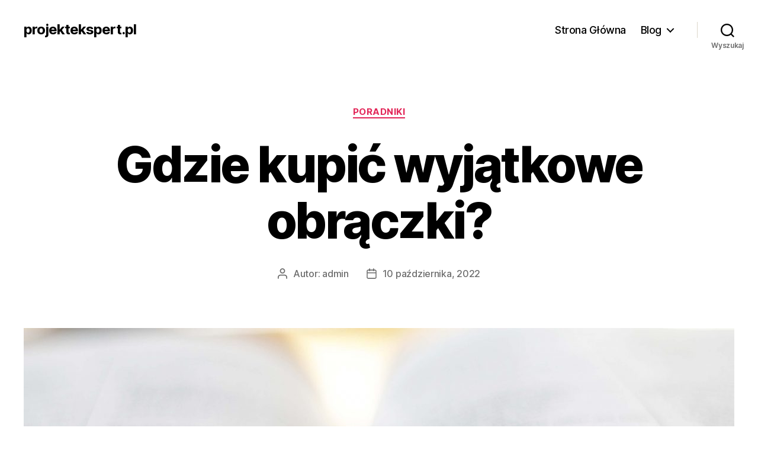

--- FILE ---
content_type: text/html; charset=UTF-8
request_url: https://www.projektekspert.pl/gdzie-kupic-wyjatkowe-obraczki/
body_size: 14245
content:
<!DOCTYPE html>

<html class="no-js" lang="pl-PL">

	<head>

		<meta charset="UTF-8">
		<meta name="viewport" content="width=device-width, initial-scale=1.0">

		<link rel="profile" href="https://gmpg.org/xfn/11">

		<meta name='robots' content='index, follow, max-image-preview:large, max-snippet:-1, max-video-preview:-1' />

	<!-- This site is optimized with the Yoast SEO plugin v26.2 - https://yoast.com/wordpress/plugins/seo/ -->
	<title>Gdzie kupić wyjątkowe obrączki? | projektekspert.pl</title>
	<link rel="canonical" href="https://www.projektekspert.pl/gdzie-kupic-wyjatkowe-obraczki/" />
	<meta property="og:locale" content="pl_PL" />
	<meta property="og:type" content="article" />
	<meta property="og:title" content="Gdzie kupić wyjątkowe obrączki? | projektekspert.pl" />
	<meta property="og:description" content="Razem ze swoim narzeczonym rozpoczynacie planowanie ślubu oraz wesela? W zasadzie nie wiecie, od czego zacząć i na co koniecznie trzeba zwrócić uwagę? W poniższym artykule podpowiemy Wam, o czym należy pamiętać! Planowanie ślubu&nbsp; Ślub jest jednym z najważniejszych dni w życiu każdego z nas, niezależnie od tego, w jakim wieku się na niego zdecydujemy. [&hellip;]" />
	<meta property="og:url" content="https://www.projektekspert.pl/gdzie-kupic-wyjatkowe-obraczki/" />
	<meta property="og:site_name" content="projektekspert.pl" />
	<meta property="article:published_time" content="2022-10-10T15:30:45+00:00" />
	<meta property="article:modified_time" content="2024-03-07T13:21:52+00:00" />
	<meta property="og:image" content="https://www.projektekspert.pl/wp-content/uploads/2022/10/g2d307f24dec53d17444ebb1d70ac24d3174e27da8e35400440f0159f96d715947199860f9f8cc33479163182e49766bd48cd2139c96d9636dda6d52ecabc0f43_1280.jpg" />
	<meta property="og:image:width" content="1280" />
	<meta property="og:image:height" content="853" />
	<meta property="og:image:type" content="image/jpeg" />
	<meta name="author" content="admin" />
	<meta name="twitter:card" content="summary_large_image" />
	<meta name="twitter:label1" content="Napisane przez" />
	<meta name="twitter:data1" content="admin" />
	<meta name="twitter:label2" content="Szacowany czas czytania" />
	<meta name="twitter:data2" content="4 minuty" />
	<script type="application/ld+json" class="yoast-schema-graph">{"@context":"https://schema.org","@graph":[{"@type":"WebPage","@id":"https://www.projektekspert.pl/gdzie-kupic-wyjatkowe-obraczki/","url":"https://www.projektekspert.pl/gdzie-kupic-wyjatkowe-obraczki/","name":"Gdzie kupić wyjątkowe obrączki? | projektekspert.pl","isPartOf":{"@id":"https://www.projektekspert.pl/#website"},"primaryImageOfPage":{"@id":"https://www.projektekspert.pl/gdzie-kupic-wyjatkowe-obraczki/#primaryimage"},"image":{"@id":"https://www.projektekspert.pl/gdzie-kupic-wyjatkowe-obraczki/#primaryimage"},"thumbnailUrl":"https://www.projektekspert.pl/wp-content/uploads/2022/10/g2d307f24dec53d17444ebb1d70ac24d3174e27da8e35400440f0159f96d715947199860f9f8cc33479163182e49766bd48cd2139c96d9636dda6d52ecabc0f43_1280.jpg","datePublished":"2022-10-10T15:30:45+00:00","dateModified":"2024-03-07T13:21:52+00:00","author":{"@id":"https://www.projektekspert.pl/#/schema/person/aed8b1454cb337c5dc3cfd0571efa309"},"breadcrumb":{"@id":"https://www.projektekspert.pl/gdzie-kupic-wyjatkowe-obraczki/#breadcrumb"},"inLanguage":"pl-PL","potentialAction":[{"@type":"ReadAction","target":["https://www.projektekspert.pl/gdzie-kupic-wyjatkowe-obraczki/"]}]},{"@type":"ImageObject","inLanguage":"pl-PL","@id":"https://www.projektekspert.pl/gdzie-kupic-wyjatkowe-obraczki/#primaryimage","url":"https://www.projektekspert.pl/wp-content/uploads/2022/10/g2d307f24dec53d17444ebb1d70ac24d3174e27da8e35400440f0159f96d715947199860f9f8cc33479163182e49766bd48cd2139c96d9636dda6d52ecabc0f43_1280.jpg","contentUrl":"https://www.projektekspert.pl/wp-content/uploads/2022/10/g2d307f24dec53d17444ebb1d70ac24d3174e27da8e35400440f0159f96d715947199860f9f8cc33479163182e49766bd48cd2139c96d9636dda6d52ecabc0f43_1280.jpg","width":1280,"height":853,"caption":"obrączka"},{"@type":"BreadcrumbList","@id":"https://www.projektekspert.pl/gdzie-kupic-wyjatkowe-obraczki/#breadcrumb","itemListElement":[{"@type":"ListItem","position":1,"name":"Strona główna","item":"https://www.projektekspert.pl/"},{"@type":"ListItem","position":2,"name":"Gdzie kupić wyjątkowe obrączki?"}]},{"@type":"WebSite","@id":"https://www.projektekspert.pl/#website","url":"https://www.projektekspert.pl/","name":"projektekspert.pl","description":"","potentialAction":[{"@type":"SearchAction","target":{"@type":"EntryPoint","urlTemplate":"https://www.projektekspert.pl/?s={search_term_string}"},"query-input":{"@type":"PropertyValueSpecification","valueRequired":true,"valueName":"search_term_string"}}],"inLanguage":"pl-PL"},{"@type":"Person","@id":"https://www.projektekspert.pl/#/schema/person/aed8b1454cb337c5dc3cfd0571efa309","name":"admin","image":{"@type":"ImageObject","inLanguage":"pl-PL","@id":"https://www.projektekspert.pl/#/schema/person/image/","url":"https://secure.gravatar.com/avatar/3c50e3962c10179eea3ca37772ec5de2ef279bb550570dc0e42a50a8132472ed?s=96&d=mm&r=g","contentUrl":"https://secure.gravatar.com/avatar/3c50e3962c10179eea3ca37772ec5de2ef279bb550570dc0e42a50a8132472ed?s=96&d=mm&r=g","caption":"admin"},"sameAs":["https://www.projektekspert.pl"]}]}</script>
	<!-- / Yoast SEO plugin. -->


<link rel="alternate" type="application/rss+xml" title="projektekspert.pl &raquo; Kanał z wpisami" href="https://www.projektekspert.pl/feed/" />
<link rel="alternate" type="application/rss+xml" title="projektekspert.pl &raquo; Kanał z komentarzami" href="https://www.projektekspert.pl/comments/feed/" />
<link rel="alternate" title="oEmbed (JSON)" type="application/json+oembed" href="https://www.projektekspert.pl/wp-json/oembed/1.0/embed?url=https%3A%2F%2Fwww.projektekspert.pl%2Fgdzie-kupic-wyjatkowe-obraczki%2F" />
<link rel="alternate" title="oEmbed (XML)" type="text/xml+oembed" href="https://www.projektekspert.pl/wp-json/oembed/1.0/embed?url=https%3A%2F%2Fwww.projektekspert.pl%2Fgdzie-kupic-wyjatkowe-obraczki%2F&#038;format=xml" />
<style id='wp-img-auto-sizes-contain-inline-css'>
img:is([sizes=auto i],[sizes^="auto," i]){contain-intrinsic-size:3000px 1500px}
/*# sourceURL=wp-img-auto-sizes-contain-inline-css */
</style>
<style id='wp-emoji-styles-inline-css'>

	img.wp-smiley, img.emoji {
		display: inline !important;
		border: none !important;
		box-shadow: none !important;
		height: 1em !important;
		width: 1em !important;
		margin: 0 0.07em !important;
		vertical-align: -0.1em !important;
		background: none !important;
		padding: 0 !important;
	}
/*# sourceURL=wp-emoji-styles-inline-css */
</style>
<link rel='stylesheet' id='wp-block-library-css' href='https://www.projektekspert.pl/wp-includes/css/dist/block-library/style.min.css?ver=6.9' media='all' />
<style id='wp-block-list-inline-css'>
ol,ul{box-sizing:border-box}:root :where(.wp-block-list.has-background){padding:1.25em 2.375em}
/*# sourceURL=https://www.projektekspert.pl/wp-includes/blocks/list/style.min.css */
</style>
<style id='global-styles-inline-css'>
:root{--wp--preset--aspect-ratio--square: 1;--wp--preset--aspect-ratio--4-3: 4/3;--wp--preset--aspect-ratio--3-4: 3/4;--wp--preset--aspect-ratio--3-2: 3/2;--wp--preset--aspect-ratio--2-3: 2/3;--wp--preset--aspect-ratio--16-9: 16/9;--wp--preset--aspect-ratio--9-16: 9/16;--wp--preset--color--black: #000000;--wp--preset--color--cyan-bluish-gray: #abb8c3;--wp--preset--color--white: #ffffff;--wp--preset--color--pale-pink: #f78da7;--wp--preset--color--vivid-red: #cf2e2e;--wp--preset--color--luminous-vivid-orange: #ff6900;--wp--preset--color--luminous-vivid-amber: #fcb900;--wp--preset--color--light-green-cyan: #7bdcb5;--wp--preset--color--vivid-green-cyan: #00d084;--wp--preset--color--pale-cyan-blue: #8ed1fc;--wp--preset--color--vivid-cyan-blue: #0693e3;--wp--preset--color--vivid-purple: #9b51e0;--wp--preset--color--accent: #e22658;--wp--preset--color--primary: #000000;--wp--preset--color--secondary: #6d6d6d;--wp--preset--color--subtle-background: #dbdbdb;--wp--preset--color--background: #ffffff;--wp--preset--gradient--vivid-cyan-blue-to-vivid-purple: linear-gradient(135deg,rgb(6,147,227) 0%,rgb(155,81,224) 100%);--wp--preset--gradient--light-green-cyan-to-vivid-green-cyan: linear-gradient(135deg,rgb(122,220,180) 0%,rgb(0,208,130) 100%);--wp--preset--gradient--luminous-vivid-amber-to-luminous-vivid-orange: linear-gradient(135deg,rgb(252,185,0) 0%,rgb(255,105,0) 100%);--wp--preset--gradient--luminous-vivid-orange-to-vivid-red: linear-gradient(135deg,rgb(255,105,0) 0%,rgb(207,46,46) 100%);--wp--preset--gradient--very-light-gray-to-cyan-bluish-gray: linear-gradient(135deg,rgb(238,238,238) 0%,rgb(169,184,195) 100%);--wp--preset--gradient--cool-to-warm-spectrum: linear-gradient(135deg,rgb(74,234,220) 0%,rgb(151,120,209) 20%,rgb(207,42,186) 40%,rgb(238,44,130) 60%,rgb(251,105,98) 80%,rgb(254,248,76) 100%);--wp--preset--gradient--blush-light-purple: linear-gradient(135deg,rgb(255,206,236) 0%,rgb(152,150,240) 100%);--wp--preset--gradient--blush-bordeaux: linear-gradient(135deg,rgb(254,205,165) 0%,rgb(254,45,45) 50%,rgb(107,0,62) 100%);--wp--preset--gradient--luminous-dusk: linear-gradient(135deg,rgb(255,203,112) 0%,rgb(199,81,192) 50%,rgb(65,88,208) 100%);--wp--preset--gradient--pale-ocean: linear-gradient(135deg,rgb(255,245,203) 0%,rgb(182,227,212) 50%,rgb(51,167,181) 100%);--wp--preset--gradient--electric-grass: linear-gradient(135deg,rgb(202,248,128) 0%,rgb(113,206,126) 100%);--wp--preset--gradient--midnight: linear-gradient(135deg,rgb(2,3,129) 0%,rgb(40,116,252) 100%);--wp--preset--font-size--small: 18px;--wp--preset--font-size--medium: 20px;--wp--preset--font-size--large: 26.25px;--wp--preset--font-size--x-large: 42px;--wp--preset--font-size--normal: 21px;--wp--preset--font-size--larger: 32px;--wp--preset--spacing--20: 0.44rem;--wp--preset--spacing--30: 0.67rem;--wp--preset--spacing--40: 1rem;--wp--preset--spacing--50: 1.5rem;--wp--preset--spacing--60: 2.25rem;--wp--preset--spacing--70: 3.38rem;--wp--preset--spacing--80: 5.06rem;--wp--preset--shadow--natural: 6px 6px 9px rgba(0, 0, 0, 0.2);--wp--preset--shadow--deep: 12px 12px 50px rgba(0, 0, 0, 0.4);--wp--preset--shadow--sharp: 6px 6px 0px rgba(0, 0, 0, 0.2);--wp--preset--shadow--outlined: 6px 6px 0px -3px rgb(255, 255, 255), 6px 6px rgb(0, 0, 0);--wp--preset--shadow--crisp: 6px 6px 0px rgb(0, 0, 0);}:where(.is-layout-flex){gap: 0.5em;}:where(.is-layout-grid){gap: 0.5em;}body .is-layout-flex{display: flex;}.is-layout-flex{flex-wrap: wrap;align-items: center;}.is-layout-flex > :is(*, div){margin: 0;}body .is-layout-grid{display: grid;}.is-layout-grid > :is(*, div){margin: 0;}:where(.wp-block-columns.is-layout-flex){gap: 2em;}:where(.wp-block-columns.is-layout-grid){gap: 2em;}:where(.wp-block-post-template.is-layout-flex){gap: 1.25em;}:where(.wp-block-post-template.is-layout-grid){gap: 1.25em;}.has-black-color{color: var(--wp--preset--color--black) !important;}.has-cyan-bluish-gray-color{color: var(--wp--preset--color--cyan-bluish-gray) !important;}.has-white-color{color: var(--wp--preset--color--white) !important;}.has-pale-pink-color{color: var(--wp--preset--color--pale-pink) !important;}.has-vivid-red-color{color: var(--wp--preset--color--vivid-red) !important;}.has-luminous-vivid-orange-color{color: var(--wp--preset--color--luminous-vivid-orange) !important;}.has-luminous-vivid-amber-color{color: var(--wp--preset--color--luminous-vivid-amber) !important;}.has-light-green-cyan-color{color: var(--wp--preset--color--light-green-cyan) !important;}.has-vivid-green-cyan-color{color: var(--wp--preset--color--vivid-green-cyan) !important;}.has-pale-cyan-blue-color{color: var(--wp--preset--color--pale-cyan-blue) !important;}.has-vivid-cyan-blue-color{color: var(--wp--preset--color--vivid-cyan-blue) !important;}.has-vivid-purple-color{color: var(--wp--preset--color--vivid-purple) !important;}.has-black-background-color{background-color: var(--wp--preset--color--black) !important;}.has-cyan-bluish-gray-background-color{background-color: var(--wp--preset--color--cyan-bluish-gray) !important;}.has-white-background-color{background-color: var(--wp--preset--color--white) !important;}.has-pale-pink-background-color{background-color: var(--wp--preset--color--pale-pink) !important;}.has-vivid-red-background-color{background-color: var(--wp--preset--color--vivid-red) !important;}.has-luminous-vivid-orange-background-color{background-color: var(--wp--preset--color--luminous-vivid-orange) !important;}.has-luminous-vivid-amber-background-color{background-color: var(--wp--preset--color--luminous-vivid-amber) !important;}.has-light-green-cyan-background-color{background-color: var(--wp--preset--color--light-green-cyan) !important;}.has-vivid-green-cyan-background-color{background-color: var(--wp--preset--color--vivid-green-cyan) !important;}.has-pale-cyan-blue-background-color{background-color: var(--wp--preset--color--pale-cyan-blue) !important;}.has-vivid-cyan-blue-background-color{background-color: var(--wp--preset--color--vivid-cyan-blue) !important;}.has-vivid-purple-background-color{background-color: var(--wp--preset--color--vivid-purple) !important;}.has-black-border-color{border-color: var(--wp--preset--color--black) !important;}.has-cyan-bluish-gray-border-color{border-color: var(--wp--preset--color--cyan-bluish-gray) !important;}.has-white-border-color{border-color: var(--wp--preset--color--white) !important;}.has-pale-pink-border-color{border-color: var(--wp--preset--color--pale-pink) !important;}.has-vivid-red-border-color{border-color: var(--wp--preset--color--vivid-red) !important;}.has-luminous-vivid-orange-border-color{border-color: var(--wp--preset--color--luminous-vivid-orange) !important;}.has-luminous-vivid-amber-border-color{border-color: var(--wp--preset--color--luminous-vivid-amber) !important;}.has-light-green-cyan-border-color{border-color: var(--wp--preset--color--light-green-cyan) !important;}.has-vivid-green-cyan-border-color{border-color: var(--wp--preset--color--vivid-green-cyan) !important;}.has-pale-cyan-blue-border-color{border-color: var(--wp--preset--color--pale-cyan-blue) !important;}.has-vivid-cyan-blue-border-color{border-color: var(--wp--preset--color--vivid-cyan-blue) !important;}.has-vivid-purple-border-color{border-color: var(--wp--preset--color--vivid-purple) !important;}.has-vivid-cyan-blue-to-vivid-purple-gradient-background{background: var(--wp--preset--gradient--vivid-cyan-blue-to-vivid-purple) !important;}.has-light-green-cyan-to-vivid-green-cyan-gradient-background{background: var(--wp--preset--gradient--light-green-cyan-to-vivid-green-cyan) !important;}.has-luminous-vivid-amber-to-luminous-vivid-orange-gradient-background{background: var(--wp--preset--gradient--luminous-vivid-amber-to-luminous-vivid-orange) !important;}.has-luminous-vivid-orange-to-vivid-red-gradient-background{background: var(--wp--preset--gradient--luminous-vivid-orange-to-vivid-red) !important;}.has-very-light-gray-to-cyan-bluish-gray-gradient-background{background: var(--wp--preset--gradient--very-light-gray-to-cyan-bluish-gray) !important;}.has-cool-to-warm-spectrum-gradient-background{background: var(--wp--preset--gradient--cool-to-warm-spectrum) !important;}.has-blush-light-purple-gradient-background{background: var(--wp--preset--gradient--blush-light-purple) !important;}.has-blush-bordeaux-gradient-background{background: var(--wp--preset--gradient--blush-bordeaux) !important;}.has-luminous-dusk-gradient-background{background: var(--wp--preset--gradient--luminous-dusk) !important;}.has-pale-ocean-gradient-background{background: var(--wp--preset--gradient--pale-ocean) !important;}.has-electric-grass-gradient-background{background: var(--wp--preset--gradient--electric-grass) !important;}.has-midnight-gradient-background{background: var(--wp--preset--gradient--midnight) !important;}.has-small-font-size{font-size: var(--wp--preset--font-size--small) !important;}.has-medium-font-size{font-size: var(--wp--preset--font-size--medium) !important;}.has-large-font-size{font-size: var(--wp--preset--font-size--large) !important;}.has-x-large-font-size{font-size: var(--wp--preset--font-size--x-large) !important;}
/*# sourceURL=global-styles-inline-css */
</style>

<style id='classic-theme-styles-inline-css'>
/*! This file is auto-generated */
.wp-block-button__link{color:#fff;background-color:#32373c;border-radius:9999px;box-shadow:none;text-decoration:none;padding:calc(.667em + 2px) calc(1.333em + 2px);font-size:1.125em}.wp-block-file__button{background:#32373c;color:#fff;text-decoration:none}
/*# sourceURL=/wp-includes/css/classic-themes.min.css */
</style>
<link rel='stylesheet' id='twentytwenty-style-css' href='https://www.projektekspert.pl/wp-content/themes/twentytwenty/style.css?ver=2.9' media='all' />
<style id='twentytwenty-style-inline-css'>
.color-accent,.color-accent-hover:hover,.color-accent-hover:focus,:root .has-accent-color,.has-drop-cap:not(:focus):first-letter,.wp-block-button.is-style-outline,a { color: #e22658; }blockquote,.border-color-accent,.border-color-accent-hover:hover,.border-color-accent-hover:focus { border-color: #e22658; }button,.button,.faux-button,.wp-block-button__link,.wp-block-file .wp-block-file__button,input[type="button"],input[type="reset"],input[type="submit"],.bg-accent,.bg-accent-hover:hover,.bg-accent-hover:focus,:root .has-accent-background-color,.comment-reply-link { background-color: #e22658; }.fill-children-accent,.fill-children-accent * { fill: #e22658; }:root .has-background-color,button,.button,.faux-button,.wp-block-button__link,.wp-block-file__button,input[type="button"],input[type="reset"],input[type="submit"],.wp-block-button,.comment-reply-link,.has-background.has-primary-background-color:not(.has-text-color),.has-background.has-primary-background-color *:not(.has-text-color),.has-background.has-accent-background-color:not(.has-text-color),.has-background.has-accent-background-color *:not(.has-text-color) { color: #ffffff; }:root .has-background-background-color { background-color: #ffffff; }body,.entry-title a,:root .has-primary-color { color: #000000; }:root .has-primary-background-color { background-color: #000000; }cite,figcaption,.wp-caption-text,.post-meta,.entry-content .wp-block-archives li,.entry-content .wp-block-categories li,.entry-content .wp-block-latest-posts li,.wp-block-latest-comments__comment-date,.wp-block-latest-posts__post-date,.wp-block-embed figcaption,.wp-block-image figcaption,.wp-block-pullquote cite,.comment-metadata,.comment-respond .comment-notes,.comment-respond .logged-in-as,.pagination .dots,.entry-content hr:not(.has-background),hr.styled-separator,:root .has-secondary-color { color: #6d6d6d; }:root .has-secondary-background-color { background-color: #6d6d6d; }pre,fieldset,input,textarea,table,table *,hr { border-color: #dbdbdb; }caption,code,code,kbd,samp,.wp-block-table.is-style-stripes tbody tr:nth-child(odd),:root .has-subtle-background-background-color { background-color: #dbdbdb; }.wp-block-table.is-style-stripes { border-bottom-color: #dbdbdb; }.wp-block-latest-posts.is-grid li { border-top-color: #dbdbdb; }:root .has-subtle-background-color { color: #dbdbdb; }body:not(.overlay-header) .primary-menu > li > a,body:not(.overlay-header) .primary-menu > li > .icon,.modal-menu a,.footer-menu a, .footer-widgets a:where(:not(.wp-block-button__link)),#site-footer .wp-block-button.is-style-outline,.wp-block-pullquote:before,.singular:not(.overlay-header) .entry-header a,.archive-header a,.header-footer-group .color-accent,.header-footer-group .color-accent-hover:hover { color: #cd2653; }.social-icons a,#site-footer button:not(.toggle),#site-footer .button,#site-footer .faux-button,#site-footer .wp-block-button__link,#site-footer .wp-block-file__button,#site-footer input[type="button"],#site-footer input[type="reset"],#site-footer input[type="submit"] { background-color: #cd2653; }.header-footer-group,body:not(.overlay-header) #site-header .toggle,.menu-modal .toggle { color: #000000; }body:not(.overlay-header) .primary-menu ul { background-color: #000000; }body:not(.overlay-header) .primary-menu > li > ul:after { border-bottom-color: #000000; }body:not(.overlay-header) .primary-menu ul ul:after { border-left-color: #000000; }.site-description,body:not(.overlay-header) .toggle-inner .toggle-text,.widget .post-date,.widget .rss-date,.widget_archive li,.widget_categories li,.widget cite,.widget_pages li,.widget_meta li,.widget_nav_menu li,.powered-by-wordpress,.footer-credits .privacy-policy,.to-the-top,.singular .entry-header .post-meta,.singular:not(.overlay-header) .entry-header .post-meta a { color: #6d6d6d; }.header-footer-group pre,.header-footer-group fieldset,.header-footer-group input,.header-footer-group textarea,.header-footer-group table,.header-footer-group table *,.footer-nav-widgets-wrapper,#site-footer,.menu-modal nav *,.footer-widgets-outer-wrapper,.footer-top { border-color: #dcd7ca; }.header-footer-group table caption,body:not(.overlay-header) .header-inner .toggle-wrapper::before { background-color: #dcd7ca; }
/*# sourceURL=twentytwenty-style-inline-css */
</style>
<link rel='stylesheet' id='twentytwenty-fonts-css' href='https://www.projektekspert.pl/wp-content/themes/twentytwenty/assets/css/font-inter.css?ver=2.9' media='all' />
<link rel='stylesheet' id='twentytwenty-print-style-css' href='https://www.projektekspert.pl/wp-content/themes/twentytwenty/print.css?ver=2.9' media='print' />
<link rel='stylesheet' id='wp-block-paragraph-css' href='https://www.projektekspert.pl/wp-includes/blocks/paragraph/style.min.css?ver=6.9' media='all' />
<link rel='stylesheet' id='wp-block-heading-css' href='https://www.projektekspert.pl/wp-includes/blocks/heading/style.min.css?ver=6.9' media='all' />
<script src="https://www.projektekspert.pl/wp-content/themes/twentytwenty/assets/js/index.js?ver=2.9" id="twentytwenty-js-js" defer data-wp-strategy="defer"></script>
<link rel="https://api.w.org/" href="https://www.projektekspert.pl/wp-json/" /><link rel="alternate" title="JSON" type="application/json" href="https://www.projektekspert.pl/wp-json/wp/v2/posts/176" /><link rel="EditURI" type="application/rsd+xml" title="RSD" href="https://www.projektekspert.pl/xmlrpc.php?rsd" />
<meta name="generator" content="WordPress 6.9" />
<link rel='shortlink' href='https://www.projektekspert.pl/?p=176' />
	<script>document.documentElement.className = document.documentElement.className.replace( 'no-js', 'js' );</script>
	<meta name="generator" content="Elementor 3.32.5; features: additional_custom_breakpoints; settings: css_print_method-external, google_font-enabled, font_display-auto">
			<style>
				.e-con.e-parent:nth-of-type(n+4):not(.e-lazyloaded):not(.e-no-lazyload),
				.e-con.e-parent:nth-of-type(n+4):not(.e-lazyloaded):not(.e-no-lazyload) * {
					background-image: none !important;
				}
				@media screen and (max-height: 1024px) {
					.e-con.e-parent:nth-of-type(n+3):not(.e-lazyloaded):not(.e-no-lazyload),
					.e-con.e-parent:nth-of-type(n+3):not(.e-lazyloaded):not(.e-no-lazyload) * {
						background-image: none !important;
					}
				}
				@media screen and (max-height: 640px) {
					.e-con.e-parent:nth-of-type(n+2):not(.e-lazyloaded):not(.e-no-lazyload),
					.e-con.e-parent:nth-of-type(n+2):not(.e-lazyloaded):not(.e-no-lazyload) * {
						background-image: none !important;
					}
				}
			</style>
			<style id="custom-background-css">
body.custom-background { background-color: #ffffff; }
</style>
			<style id="wp-custom-css">
			.link-redirect {
    cursor: pointer !important;
}

.link-redirect:hover {
    text-decoration: underline !important;
    transition: color 0.2s ease-in-out;
}		</style>
		
	</head>

	<body class="wp-singular post-template-default single single-post postid-176 single-format-standard custom-background wp-embed-responsive wp-theme-twentytwenty singular enable-search-modal has-post-thumbnail has-single-pagination showing-comments show-avatars footer-top-visible reduced-spacing elementor-default elementor-kit-5">

		<a class="skip-link screen-reader-text" href="#site-content">Przejdź do treści</a>
		<header id="site-header" class="header-footer-group">

			<div class="header-inner section-inner">

				<div class="header-titles-wrapper">

					
						<button class="toggle search-toggle mobile-search-toggle" data-toggle-target=".search-modal" data-toggle-body-class="showing-search-modal" data-set-focus=".search-modal .search-field" aria-expanded="false">
							<span class="toggle-inner">
								<span class="toggle-icon">
									<svg class="svg-icon" aria-hidden="true" role="img" focusable="false" xmlns="http://www.w3.org/2000/svg" width="23" height="23" viewBox="0 0 23 23"><path d="M38.710696,48.0601792 L43,52.3494831 L41.3494831,54 L37.0601792,49.710696 C35.2632422,51.1481185 32.9839107,52.0076499 30.5038249,52.0076499 C24.7027226,52.0076499 20,47.3049272 20,41.5038249 C20,35.7027226 24.7027226,31 30.5038249,31 C36.3049272,31 41.0076499,35.7027226 41.0076499,41.5038249 C41.0076499,43.9839107 40.1481185,46.2632422 38.710696,48.0601792 Z M36.3875844,47.1716785 C37.8030221,45.7026647 38.6734666,43.7048964 38.6734666,41.5038249 C38.6734666,36.9918565 35.0157934,33.3341833 30.5038249,33.3341833 C25.9918565,33.3341833 22.3341833,36.9918565 22.3341833,41.5038249 C22.3341833,46.0157934 25.9918565,49.6734666 30.5038249,49.6734666 C32.7048964,49.6734666 34.7026647,48.8030221 36.1716785,47.3875844 C36.2023931,47.347638 36.2360451,47.3092237 36.2726343,47.2726343 C36.3092237,47.2360451 36.347638,47.2023931 36.3875844,47.1716785 Z" transform="translate(-20 -31)" /></svg>								</span>
								<span class="toggle-text">Wyszukaj</span>
							</span>
						</button><!-- .search-toggle -->

					
					<div class="header-titles">

						<div class="site-title faux-heading"><a href="https://www.projektekspert.pl/" rel="home">projektekspert.pl</a></div>
					</div><!-- .header-titles -->

					<button class="toggle nav-toggle mobile-nav-toggle" data-toggle-target=".menu-modal"  data-toggle-body-class="showing-menu-modal" aria-expanded="false" data-set-focus=".close-nav-toggle">
						<span class="toggle-inner">
							<span class="toggle-icon">
								<svg class="svg-icon" aria-hidden="true" role="img" focusable="false" xmlns="http://www.w3.org/2000/svg" width="26" height="7" viewBox="0 0 26 7"><path fill-rule="evenodd" d="M332.5,45 C330.567003,45 329,43.4329966 329,41.5 C329,39.5670034 330.567003,38 332.5,38 C334.432997,38 336,39.5670034 336,41.5 C336,43.4329966 334.432997,45 332.5,45 Z M342,45 C340.067003,45 338.5,43.4329966 338.5,41.5 C338.5,39.5670034 340.067003,38 342,38 C343.932997,38 345.5,39.5670034 345.5,41.5 C345.5,43.4329966 343.932997,45 342,45 Z M351.5,45 C349.567003,45 348,43.4329966 348,41.5 C348,39.5670034 349.567003,38 351.5,38 C353.432997,38 355,39.5670034 355,41.5 C355,43.4329966 353.432997,45 351.5,45 Z" transform="translate(-329 -38)" /></svg>							</span>
							<span class="toggle-text">Menu</span>
						</span>
					</button><!-- .nav-toggle -->

				</div><!-- .header-titles-wrapper -->

				<div class="header-navigation-wrapper">

					
							<nav class="primary-menu-wrapper" aria-label="Poziomo">

								<ul class="primary-menu reset-list-style">

								<li id="menu-item-86" class="menu-item menu-item-type-post_type menu-item-object-page menu-item-home menu-item-86"><a href="https://www.projektekspert.pl/">Strona Główna</a></li>
<li id="menu-item-92" class="menu-item menu-item-type-custom menu-item-object-custom menu-item-has-children menu-item-92"><a>Blog</a><span class="icon"></span>
<ul class="sub-menu">
	<li id="menu-item-87" class="menu-item menu-item-type-post_type menu-item-object-post menu-item-87"><a href="https://www.projektekspert.pl/najpiekniejsze-lakiery-do-paznokci-dla-ciebie/">Najpiękniejsze lakiery do paznokci dla Ciebie</a></li>
	<li id="menu-item-88" class="menu-item menu-item-type-post_type menu-item-object-post menu-item-88"><a href="https://www.projektekspert.pl/naturalne-produkty-stosowane-na-zewnatrz-i-od-srodka/">Naturalne produkty stosowane na zewnątrz i od środka</a></li>
	<li id="menu-item-89" class="menu-item menu-item-type-post_type menu-item-object-post menu-item-89"><a href="https://www.projektekspert.pl/rownomierne-palenie-sie-swieczki/">Palenie się świeczki – co zrobić, żeby było równomierne</a></li>
	<li id="menu-item-90" class="menu-item menu-item-type-post_type menu-item-object-post menu-item-90"><a href="https://www.projektekspert.pl/piekna-i-zadbana-cera/">Piękna i zadbana cera</a></li>
	<li id="menu-item-91" class="menu-item menu-item-type-post_type menu-item-object-post menu-item-91"><a href="https://www.projektekspert.pl/surowe-i-destylowane-olejki-cbd/">Surowe i destylowane olejki CBD</a></li>
</ul>
</li>

								</ul>

							</nav><!-- .primary-menu-wrapper -->

						
						<div class="header-toggles hide-no-js">

						
							<div class="toggle-wrapper search-toggle-wrapper">

								<button class="toggle search-toggle desktop-search-toggle" data-toggle-target=".search-modal" data-toggle-body-class="showing-search-modal" data-set-focus=".search-modal .search-field" aria-expanded="false">
									<span class="toggle-inner">
										<svg class="svg-icon" aria-hidden="true" role="img" focusable="false" xmlns="http://www.w3.org/2000/svg" width="23" height="23" viewBox="0 0 23 23"><path d="M38.710696,48.0601792 L43,52.3494831 L41.3494831,54 L37.0601792,49.710696 C35.2632422,51.1481185 32.9839107,52.0076499 30.5038249,52.0076499 C24.7027226,52.0076499 20,47.3049272 20,41.5038249 C20,35.7027226 24.7027226,31 30.5038249,31 C36.3049272,31 41.0076499,35.7027226 41.0076499,41.5038249 C41.0076499,43.9839107 40.1481185,46.2632422 38.710696,48.0601792 Z M36.3875844,47.1716785 C37.8030221,45.7026647 38.6734666,43.7048964 38.6734666,41.5038249 C38.6734666,36.9918565 35.0157934,33.3341833 30.5038249,33.3341833 C25.9918565,33.3341833 22.3341833,36.9918565 22.3341833,41.5038249 C22.3341833,46.0157934 25.9918565,49.6734666 30.5038249,49.6734666 C32.7048964,49.6734666 34.7026647,48.8030221 36.1716785,47.3875844 C36.2023931,47.347638 36.2360451,47.3092237 36.2726343,47.2726343 C36.3092237,47.2360451 36.347638,47.2023931 36.3875844,47.1716785 Z" transform="translate(-20 -31)" /></svg>										<span class="toggle-text">Wyszukaj</span>
									</span>
								</button><!-- .search-toggle -->

							</div>

							
						</div><!-- .header-toggles -->
						
				</div><!-- .header-navigation-wrapper -->

			</div><!-- .header-inner -->

			<div class="search-modal cover-modal header-footer-group" data-modal-target-string=".search-modal" role="dialog" aria-modal="true" aria-label="Szukaj">

	<div class="search-modal-inner modal-inner">

		<div class="section-inner">

			<form role="search" aria-label="Szukaj:" method="get" class="search-form" action="https://www.projektekspert.pl/">
	<label for="search-form-1">
		<span class="screen-reader-text">
			Szukaj:		</span>
		<input type="search" id="search-form-1" class="search-field" placeholder="Szukaj &hellip;" value="" name="s" />
	</label>
	<input type="submit" class="search-submit" value="Szukaj" />
</form>

			<button class="toggle search-untoggle close-search-toggle fill-children-current-color" data-toggle-target=".search-modal" data-toggle-body-class="showing-search-modal" data-set-focus=".search-modal .search-field">
				<span class="screen-reader-text">
					Zamknij wyszukiwanie				</span>
				<svg class="svg-icon" aria-hidden="true" role="img" focusable="false" xmlns="http://www.w3.org/2000/svg" width="16" height="16" viewBox="0 0 16 16"><polygon fill="" fill-rule="evenodd" points="6.852 7.649 .399 1.195 1.445 .149 7.899 6.602 14.352 .149 15.399 1.195 8.945 7.649 15.399 14.102 14.352 15.149 7.899 8.695 1.445 15.149 .399 14.102" /></svg>			</button><!-- .search-toggle -->

		</div><!-- .section-inner -->

	</div><!-- .search-modal-inner -->

</div><!-- .menu-modal -->

		</header><!-- #site-header -->

		
<div class="menu-modal cover-modal header-footer-group" data-modal-target-string=".menu-modal">

	<div class="menu-modal-inner modal-inner">

		<div class="menu-wrapper section-inner">

			<div class="menu-top">

				<button class="toggle close-nav-toggle fill-children-current-color" data-toggle-target=".menu-modal" data-toggle-body-class="showing-menu-modal" data-set-focus=".menu-modal">
					<span class="toggle-text">Zamknij menu</span>
					<svg class="svg-icon" aria-hidden="true" role="img" focusable="false" xmlns="http://www.w3.org/2000/svg" width="16" height="16" viewBox="0 0 16 16"><polygon fill="" fill-rule="evenodd" points="6.852 7.649 .399 1.195 1.445 .149 7.899 6.602 14.352 .149 15.399 1.195 8.945 7.649 15.399 14.102 14.352 15.149 7.899 8.695 1.445 15.149 .399 14.102" /></svg>				</button><!-- .nav-toggle -->

				
					<nav class="mobile-menu" aria-label="Urządzenie przenośne">

						<ul class="modal-menu reset-list-style">

						<li class="menu-item menu-item-type-post_type menu-item-object-page menu-item-home menu-item-86"><div class="ancestor-wrapper"><a href="https://www.projektekspert.pl/">Strona Główna</a></div><!-- .ancestor-wrapper --></li>
<li class="menu-item menu-item-type-custom menu-item-object-custom menu-item-has-children menu-item-92"><div class="ancestor-wrapper"><a>Blog</a><button class="toggle sub-menu-toggle fill-children-current-color" data-toggle-target=".menu-modal .menu-item-92 > .sub-menu" data-toggle-type="slidetoggle" data-toggle-duration="250" aria-expanded="false"><span class="screen-reader-text">Pokaż podmenu</span><svg class="svg-icon" aria-hidden="true" role="img" focusable="false" xmlns="http://www.w3.org/2000/svg" width="20" height="12" viewBox="0 0 20 12"><polygon fill="" fill-rule="evenodd" points="1319.899 365.778 1327.678 358 1329.799 360.121 1319.899 370.021 1310 360.121 1312.121 358" transform="translate(-1310 -358)" /></svg></button></div><!-- .ancestor-wrapper -->
<ul class="sub-menu">
	<li class="menu-item menu-item-type-post_type menu-item-object-post menu-item-87"><div class="ancestor-wrapper"><a href="https://www.projektekspert.pl/najpiekniejsze-lakiery-do-paznokci-dla-ciebie/">Najpiękniejsze lakiery do paznokci dla Ciebie</a></div><!-- .ancestor-wrapper --></li>
	<li class="menu-item menu-item-type-post_type menu-item-object-post menu-item-88"><div class="ancestor-wrapper"><a href="https://www.projektekspert.pl/naturalne-produkty-stosowane-na-zewnatrz-i-od-srodka/">Naturalne produkty stosowane na zewnątrz i od środka</a></div><!-- .ancestor-wrapper --></li>
	<li class="menu-item menu-item-type-post_type menu-item-object-post menu-item-89"><div class="ancestor-wrapper"><a href="https://www.projektekspert.pl/rownomierne-palenie-sie-swieczki/">Palenie się świeczki – co zrobić, żeby było równomierne</a></div><!-- .ancestor-wrapper --></li>
	<li class="menu-item menu-item-type-post_type menu-item-object-post menu-item-90"><div class="ancestor-wrapper"><a href="https://www.projektekspert.pl/piekna-i-zadbana-cera/">Piękna i zadbana cera</a></div><!-- .ancestor-wrapper --></li>
	<li class="menu-item menu-item-type-post_type menu-item-object-post menu-item-91"><div class="ancestor-wrapper"><a href="https://www.projektekspert.pl/surowe-i-destylowane-olejki-cbd/">Surowe i destylowane olejki CBD</a></div><!-- .ancestor-wrapper --></li>
</ul>
</li>

						</ul>

					</nav>

					
			</div><!-- .menu-top -->

			<div class="menu-bottom">

				
			</div><!-- .menu-bottom -->

		</div><!-- .menu-wrapper -->

	</div><!-- .menu-modal-inner -->

</div><!-- .menu-modal -->

<main id="site-content">

	
<article class="post-176 post type-post status-publish format-standard has-post-thumbnail hentry category-poradniki" id="post-176">

	
<header class="entry-header has-text-align-center header-footer-group">

	<div class="entry-header-inner section-inner medium">

		
			<div class="entry-categories">
				<span class="screen-reader-text">
					Kategorie				</span>
				<div class="entry-categories-inner">
					<a href="https://www.projektekspert.pl/category/poradniki/" rel="category tag">Poradniki</a>				</div><!-- .entry-categories-inner -->
			</div><!-- .entry-categories -->

			<h1 class="entry-title">Gdzie kupić wyjątkowe obrączki?</h1>
		<div class="post-meta-wrapper post-meta-single post-meta-single-top">

			<ul class="post-meta">

									<li class="post-author meta-wrapper">
						<span class="meta-icon">
							<span class="screen-reader-text">
								Autor wpisu							</span>
							<svg class="svg-icon" aria-hidden="true" role="img" focusable="false" xmlns="http://www.w3.org/2000/svg" width="18" height="20" viewBox="0 0 18 20"><path fill="" d="M18,19 C18,19.5522847 17.5522847,20 17,20 C16.4477153,20 16,19.5522847 16,19 L16,17 C16,15.3431458 14.6568542,14 13,14 L5,14 C3.34314575,14 2,15.3431458 2,17 L2,19 C2,19.5522847 1.55228475,20 1,20 C0.44771525,20 0,19.5522847 0,19 L0,17 C0,14.2385763 2.23857625,12 5,12 L13,12 C15.7614237,12 18,14.2385763 18,17 L18,19 Z M9,10 C6.23857625,10 4,7.76142375 4,5 C4,2.23857625 6.23857625,0 9,0 C11.7614237,0 14,2.23857625 14,5 C14,7.76142375 11.7614237,10 9,10 Z M9,8 C10.6568542,8 12,6.65685425 12,5 C12,3.34314575 10.6568542,2 9,2 C7.34314575,2 6,3.34314575 6,5 C6,6.65685425 7.34314575,8 9,8 Z" /></svg>						</span>
						<span class="meta-text">
							Autor: <a href="https://www.projektekspert.pl/author/admin/">admin</a>						</span>
					</li>
										<li class="post-date meta-wrapper">
						<span class="meta-icon">
							<span class="screen-reader-text">
								Data wpisu							</span>
							<svg class="svg-icon" aria-hidden="true" role="img" focusable="false" xmlns="http://www.w3.org/2000/svg" width="18" height="19" viewBox="0 0 18 19"><path fill="" d="M4.60069444,4.09375 L3.25,4.09375 C2.47334957,4.09375 1.84375,4.72334957 1.84375,5.5 L1.84375,7.26736111 L16.15625,7.26736111 L16.15625,5.5 C16.15625,4.72334957 15.5266504,4.09375 14.75,4.09375 L13.3993056,4.09375 L13.3993056,4.55555556 C13.3993056,5.02154581 13.0215458,5.39930556 12.5555556,5.39930556 C12.0895653,5.39930556 11.7118056,5.02154581 11.7118056,4.55555556 L11.7118056,4.09375 L6.28819444,4.09375 L6.28819444,4.55555556 C6.28819444,5.02154581 5.9104347,5.39930556 5.44444444,5.39930556 C4.97845419,5.39930556 4.60069444,5.02154581 4.60069444,4.55555556 L4.60069444,4.09375 Z M6.28819444,2.40625 L11.7118056,2.40625 L11.7118056,1 C11.7118056,0.534009742 12.0895653,0.15625 12.5555556,0.15625 C13.0215458,0.15625 13.3993056,0.534009742 13.3993056,1 L13.3993056,2.40625 L14.75,2.40625 C16.4586309,2.40625 17.84375,3.79136906 17.84375,5.5 L17.84375,15.875 C17.84375,17.5836309 16.4586309,18.96875 14.75,18.96875 L3.25,18.96875 C1.54136906,18.96875 0.15625,17.5836309 0.15625,15.875 L0.15625,5.5 C0.15625,3.79136906 1.54136906,2.40625 3.25,2.40625 L4.60069444,2.40625 L4.60069444,1 C4.60069444,0.534009742 4.97845419,0.15625 5.44444444,0.15625 C5.9104347,0.15625 6.28819444,0.534009742 6.28819444,1 L6.28819444,2.40625 Z M1.84375,8.95486111 L1.84375,15.875 C1.84375,16.6516504 2.47334957,17.28125 3.25,17.28125 L14.75,17.28125 C15.5266504,17.28125 16.15625,16.6516504 16.15625,15.875 L16.15625,8.95486111 L1.84375,8.95486111 Z" /></svg>						</span>
						<span class="meta-text">
							<a href="https://www.projektekspert.pl/gdzie-kupic-wyjatkowe-obraczki/">10 października, 2022</a>
						</span>
					</li>
					
			</ul><!-- .post-meta -->

		</div><!-- .post-meta-wrapper -->

		
	</div><!-- .entry-header-inner -->

</header><!-- .entry-header -->

	<figure class="featured-media">

		<div class="featured-media-inner section-inner">

			<img width="1200" height="800" src="https://www.projektekspert.pl/wp-content/uploads/2022/10/g2d307f24dec53d17444ebb1d70ac24d3174e27da8e35400440f0159f96d715947199860f9f8cc33479163182e49766bd48cd2139c96d9636dda6d52ecabc0f43_1280-1200x800.jpg" class="attachment-post-thumbnail size-post-thumbnail wp-post-image" alt="obrączka" decoding="async" srcset="https://www.projektekspert.pl/wp-content/uploads/2022/10/g2d307f24dec53d17444ebb1d70ac24d3174e27da8e35400440f0159f96d715947199860f9f8cc33479163182e49766bd48cd2139c96d9636dda6d52ecabc0f43_1280-1200x800.jpg 1200w, https://www.projektekspert.pl/wp-content/uploads/2022/10/g2d307f24dec53d17444ebb1d70ac24d3174e27da8e35400440f0159f96d715947199860f9f8cc33479163182e49766bd48cd2139c96d9636dda6d52ecabc0f43_1280-300x200.jpg 300w, https://www.projektekspert.pl/wp-content/uploads/2022/10/g2d307f24dec53d17444ebb1d70ac24d3174e27da8e35400440f0159f96d715947199860f9f8cc33479163182e49766bd48cd2139c96d9636dda6d52ecabc0f43_1280-1024x682.jpg 1024w, https://www.projektekspert.pl/wp-content/uploads/2022/10/g2d307f24dec53d17444ebb1d70ac24d3174e27da8e35400440f0159f96d715947199860f9f8cc33479163182e49766bd48cd2139c96d9636dda6d52ecabc0f43_1280-768x512.jpg 768w, https://www.projektekspert.pl/wp-content/uploads/2022/10/g2d307f24dec53d17444ebb1d70ac24d3174e27da8e35400440f0159f96d715947199860f9f8cc33479163182e49766bd48cd2139c96d9636dda6d52ecabc0f43_1280.jpg 1280w" sizes="(max-width: 1200px) 100vw, 1200px" />
		</div><!-- .featured-media-inner -->

	</figure><!-- .featured-media -->

	
	<div class="post-inner thin ">

		<div class="entry-content">

			
<p>Razem ze swoim narzeczonym rozpoczynacie planowanie ślubu oraz wesela? W zasadzie nie wiecie, od czego zacząć i na co koniecznie trzeba zwrócić uwagę? W poniższym artykule podpowiemy Wam, o czym należy pamiętać!</p>



<h2 class="wp-block-heading"><a id="_heading=h.k1pks8i8s32j"></a>Planowanie ślubu&nbsp;</h2>



<p>Ślub jest jednym z najważniejszych dni w życiu każdego z nas, niezależnie od tego, w jakim wieku się na niego zdecydujemy. To dzień, który z pewnością zapamiętamy na&nbsp;całe swoje życie. Nic więc dziwnego w tym, że planowanie tej imprezy rozpoczynamy już nawet na dwa lata przed jej terminem. Zastanawiasz się, o czym koniecznie należy w tym przypadku pamiętać? Z pewnością będzie to:</p>



<ul class="wp-block-list">
<li>rezerwacja sali weselnej. To niestety bardzo często najcięższa, a także i najdroższa decyzja, którą musimy podjąć. Po pierwsze, salę weselną wybieramy pod kątem naszych osobistych preferencji. Każda z nich ma swój indywidualny, niepowtarzalny styl oraz chociażby układ pomieszczeń. Salę weselną wybieramy pod kątem wielkości naszej imprezy, a więc ilości zaproszonych gości. Nie powinniśmy dopuścić do sytuacji, w której goście nie mieszczą się na parkiecie tanecznym.&nbsp;</li>



<li>dokumentacja w Kościele oraz termin ślubu. Pozostaje nam oczywiście wybór Kościoła, w którym będzie odbywał się nasz ślub. Oczywiście na długo przed docelowym terminem musimy wraz z partnerem załatwić wszelką dokumentację. Co więcej, czekają nas również nauki przedmałżeńskie.&nbsp;</li>



<li>wynajem samochodu do ślubu. Skoro jest to jeden z najważniejszych dni w życiu, powinniśmy czuć się podczas niego wyjątkowi. To, jakie auto wynajmiemy, zależy od naszych preferencji. Do dyspozycji mamy zarówno samochody sportowe, takie jak Porsche 911, eleganckie takie jak Mercedes klasy C oraz klasyczne, retro takie jak na przykład Polonez. Ogromna różnorodność w ofercie firm wynajmujących samochody sprawia, że z pewnością znajdziesz w nich coś dla siebie. Warto w tym przypadku nie oszczędzać, gdyż wynajęty samochód posłuży nam również do ślubnych sesji zdjęciowych, do których będziemy wielokrotnie wracać przez całe swoje życie.&nbsp;</li>



<li>zakup garnituru oraz sukni ślubnej. Panowie mają w tym przypadku zdecydowanie łatwiej, chociaż należy tu pamiętać o idealnym dopasowaniu garnituru, przecież wszystkie oczy będą skierowane właśnie na Pana Młodego. W tym celu możemy zakupić garnitur szyty na miarę. Pamiętajmy jednak, że nasza waga może się zmienić nawet w ciągu kilku ostatnich tygodni do daty ślubu, tym samym w razie potrzeby warto odwiedzić zaprzyjaźnioną krawcową. Dużo cięższa decyzja pozostaje Pannie Młodej, która musi zakupić suknię ślubną. Jak wiele kobiet tak wiele preferencji. Jedne z nich będą gustować w księżniczkowym fasonie, drugie postawią na obcisłe i dopasowane białe suknie. Wszystko zależy od tego jak ją sobie wymarzyliśmy, ale ogromne znaczenie gra również sylwetka, jaką posiadamy. To od niej uzależniony jest fason, który będzie dla nas najlepiej dopasowany. Do salonu sukien ślubnych warto wybrać się z przyjaciółką bądź mamą. Warto mieć tam osobę, która doradzi nam, jaki wybór będzie najlepszy</li>



<li>zakup obrączek ślubnych.</li>
</ul>



<h2 class="wp-block-heading"><a id="_heading=h.wsse9sjlgihq"></a>Zakup obrączek ślubnych</h2>



<p>Obrączki ślubne stają się symbolem Waszej miłości i pozostają z Wami nieustannie przez cały dzień. Ich wybór nie powinien być więc przypadkowy. Najpopularniejszą formą i najchętniej wybieraną przez Pary Młode są oczywiście&nbsp;złote obrączki ślubne. To klasyczne rozwiązanie, wybierane przez zdecydowaną większość osób. Na rynku są dostępne jednak inne modele, tak zwane unikalne obrączki. Wśród nich znajdziemy między innymi obrączki z czarnego złota, a więc czarne obrączki ślubne. To ciekawy pomysł i sposób na to, żeby się wyróżnić. Jeżeli lubisz działać nieszablonowo i łamać schematy &#8211; może być to świetna, idealna propozycja właśnie dla Ciebie. Warto sprawdzić ofertę jubilera&nbsp;<a onclick="redirect(8)" class="link-redirect link-redirect-8">https://diamondsky.pl/</a>. Dzięki temu sprawdzisz szeroki asortyment obrączek i dopasujesz model do swoich preferencji. Co więcej, możesz liczyć na fachową poradę jubilera, który doradzi Ci między innymi pod kątem trwałości materiału, z którego obrączki zostały wykonane.&nbsp;</p>

		</div><!-- .entry-content -->

	</div><!-- .post-inner -->

	<div class="section-inner">
		
	</div><!-- .section-inner -->

	
	<nav class="pagination-single section-inner" aria-label="Wpis">

		<hr class="styled-separator is-style-wide" aria-hidden="true" />

		<div class="pagination-single-inner">

			
				<a class="previous-post" href="https://www.projektekspert.pl/jak-stymulowac-lechtaczke/">
					<span class="arrow" aria-hidden="true">&larr;</span>
					<span class="title"><span class="title-inner">Jak stymulować łechtaczkę?</span></span>
				</a>

				
				<a class="next-post" href="https://www.projektekspert.pl/jak-nauczyc-sie-niemieckiego-od-podstaw/">
					<span class="arrow" aria-hidden="true">&rarr;</span>
						<span class="title"><span class="title-inner">Jak nauczyć się niemieckiego od podstaw?</span></span>
				</a>
				
		</div><!-- .pagination-single-inner -->

		<hr class="styled-separator is-style-wide" aria-hidden="true" />

	</nav><!-- .pagination-single -->

	
</article><!-- .post -->

</main><!-- #site-content -->


	<div class="footer-nav-widgets-wrapper header-footer-group">

		<div class="footer-inner section-inner">

			
			
				<aside class="footer-widgets-outer-wrapper">

					<div class="footer-widgets-wrapper">

						
							<div class="footer-widgets column-one grid-item">
								<div class="widget widget_text"><div class="widget-content"><h2 class="widget-title subheading heading-size-3">O witrynie</h2>			<div class="textwidget"><p>Może to być dobre miejsce, aby przedstawić siebie i swoją witrynę lub wymienić zaangażowane osoby.</p>
</div>
		</div></div>							</div>

						
						
							<div class="footer-widgets column-two grid-item">
								<div class="widget widget_text"><div class="widget-content"><h2 class="widget-title subheading heading-size-3">Znajdź nas</h2>			<div class="textwidget"><p><strong>Adres</strong><br />
ul. Marszałkowska 1<br />
Warszawa, 00-500</p>
<p><strong>Godziny</strong><br />
Poniedziałek&mdash;piątek: 9:00&ndash;17:00<br />
Sobota &amp; Niedziela: 11:00&ndash;15:00</p>
</div>
		</div></div>							</div>

						
					</div><!-- .footer-widgets-wrapper -->

				</aside><!-- .footer-widgets-outer-wrapper -->

			
		</div><!-- .footer-inner -->

	</div><!-- .footer-nav-widgets-wrapper -->

	
			<footer id="site-footer" class="header-footer-group">

				<div class="section-inner">

					<div class="footer-credits">

						<p class="footer-copyright">&copy;
							2026							<a href="https://www.projektekspert.pl/">projektekspert.pl</a>
						</p><!-- .footer-copyright -->

						
						<p class="powered-by-wordpress">
							<a href="https://pl.wordpress.org/">
								Oparte na WordPressie							</a>
						</p><!-- .powered-by-wordpress -->

					</div><!-- .footer-credits -->

					<a class="to-the-top" href="#site-header">
						<span class="to-the-top-long">
							Na górę <span class="arrow" aria-hidden="true">&uarr;</span>						</span><!-- .to-the-top-long -->
						<span class="to-the-top-short">
							W górę <span class="arrow" aria-hidden="true">&uarr;</span>						</span><!-- .to-the-top-short -->
					</a><!-- .to-the-top -->

				</div><!-- .section-inner -->

			</footer><!-- #site-footer -->

		<script type="speculationrules">
{"prefetch":[{"source":"document","where":{"and":[{"href_matches":"/*"},{"not":{"href_matches":["/wp-*.php","/wp-admin/*","/wp-content/uploads/*","/wp-content/*","/wp-content/plugins/*","/wp-content/themes/twentytwenty/*","/*\\?(.+)"]}},{"not":{"selector_matches":"a[rel~=\"nofollow\"]"}},{"not":{"selector_matches":".no-prefetch, .no-prefetch a"}}]},"eagerness":"conservative"}]}
</script>
			<script>
				const lazyloadRunObserver = () => {
					const lazyloadBackgrounds = document.querySelectorAll( `.e-con.e-parent:not(.e-lazyloaded)` );
					const lazyloadBackgroundObserver = new IntersectionObserver( ( entries ) => {
						entries.forEach( ( entry ) => {
							if ( entry.isIntersecting ) {
								let lazyloadBackground = entry.target;
								if( lazyloadBackground ) {
									lazyloadBackground.classList.add( 'e-lazyloaded' );
								}
								lazyloadBackgroundObserver.unobserve( entry.target );
							}
						});
					}, { rootMargin: '200px 0px 200px 0px' } );
					lazyloadBackgrounds.forEach( ( lazyloadBackground ) => {
						lazyloadBackgroundObserver.observe( lazyloadBackground );
					} );
				};
				const events = [
					'DOMContentLoaded',
					'elementor/lazyload/observe',
				];
				events.forEach( ( event ) => {
					document.addEventListener( event, lazyloadRunObserver );
				} );
			</script>
			<script id="wp-emoji-settings" type="application/json">
{"baseUrl":"https://s.w.org/images/core/emoji/17.0.2/72x72/","ext":".png","svgUrl":"https://s.w.org/images/core/emoji/17.0.2/svg/","svgExt":".svg","source":{"concatemoji":"https://www.projektekspert.pl/wp-includes/js/wp-emoji-release.min.js?ver=6.9"}}
</script>
<script type="module">
/*! This file is auto-generated */
const a=JSON.parse(document.getElementById("wp-emoji-settings").textContent),o=(window._wpemojiSettings=a,"wpEmojiSettingsSupports"),s=["flag","emoji"];function i(e){try{var t={supportTests:e,timestamp:(new Date).valueOf()};sessionStorage.setItem(o,JSON.stringify(t))}catch(e){}}function c(e,t,n){e.clearRect(0,0,e.canvas.width,e.canvas.height),e.fillText(t,0,0);t=new Uint32Array(e.getImageData(0,0,e.canvas.width,e.canvas.height).data);e.clearRect(0,0,e.canvas.width,e.canvas.height),e.fillText(n,0,0);const a=new Uint32Array(e.getImageData(0,0,e.canvas.width,e.canvas.height).data);return t.every((e,t)=>e===a[t])}function p(e,t){e.clearRect(0,0,e.canvas.width,e.canvas.height),e.fillText(t,0,0);var n=e.getImageData(16,16,1,1);for(let e=0;e<n.data.length;e++)if(0!==n.data[e])return!1;return!0}function u(e,t,n,a){switch(t){case"flag":return n(e,"\ud83c\udff3\ufe0f\u200d\u26a7\ufe0f","\ud83c\udff3\ufe0f\u200b\u26a7\ufe0f")?!1:!n(e,"\ud83c\udde8\ud83c\uddf6","\ud83c\udde8\u200b\ud83c\uddf6")&&!n(e,"\ud83c\udff4\udb40\udc67\udb40\udc62\udb40\udc65\udb40\udc6e\udb40\udc67\udb40\udc7f","\ud83c\udff4\u200b\udb40\udc67\u200b\udb40\udc62\u200b\udb40\udc65\u200b\udb40\udc6e\u200b\udb40\udc67\u200b\udb40\udc7f");case"emoji":return!a(e,"\ud83e\u1fac8")}return!1}function f(e,t,n,a){let r;const o=(r="undefined"!=typeof WorkerGlobalScope&&self instanceof WorkerGlobalScope?new OffscreenCanvas(300,150):document.createElement("canvas")).getContext("2d",{willReadFrequently:!0}),s=(o.textBaseline="top",o.font="600 32px Arial",{});return e.forEach(e=>{s[e]=t(o,e,n,a)}),s}function r(e){var t=document.createElement("script");t.src=e,t.defer=!0,document.head.appendChild(t)}a.supports={everything:!0,everythingExceptFlag:!0},new Promise(t=>{let n=function(){try{var e=JSON.parse(sessionStorage.getItem(o));if("object"==typeof e&&"number"==typeof e.timestamp&&(new Date).valueOf()<e.timestamp+604800&&"object"==typeof e.supportTests)return e.supportTests}catch(e){}return null}();if(!n){if("undefined"!=typeof Worker&&"undefined"!=typeof OffscreenCanvas&&"undefined"!=typeof URL&&URL.createObjectURL&&"undefined"!=typeof Blob)try{var e="postMessage("+f.toString()+"("+[JSON.stringify(s),u.toString(),c.toString(),p.toString()].join(",")+"));",a=new Blob([e],{type:"text/javascript"});const r=new Worker(URL.createObjectURL(a),{name:"wpTestEmojiSupports"});return void(r.onmessage=e=>{i(n=e.data),r.terminate(),t(n)})}catch(e){}i(n=f(s,u,c,p))}t(n)}).then(e=>{for(const n in e)a.supports[n]=e[n],a.supports.everything=a.supports.everything&&a.supports[n],"flag"!==n&&(a.supports.everythingExceptFlag=a.supports.everythingExceptFlag&&a.supports[n]);var t;a.supports.everythingExceptFlag=a.supports.everythingExceptFlag&&!a.supports.flag,a.supports.everything||((t=a.source||{}).concatemoji?r(t.concatemoji):t.wpemoji&&t.twemoji&&(r(t.twemoji),r(t.wpemoji)))});
//# sourceURL=https://www.projektekspert.pl/wp-includes/js/wp-emoji-loader.min.js
</script>

	</body>
</html>
